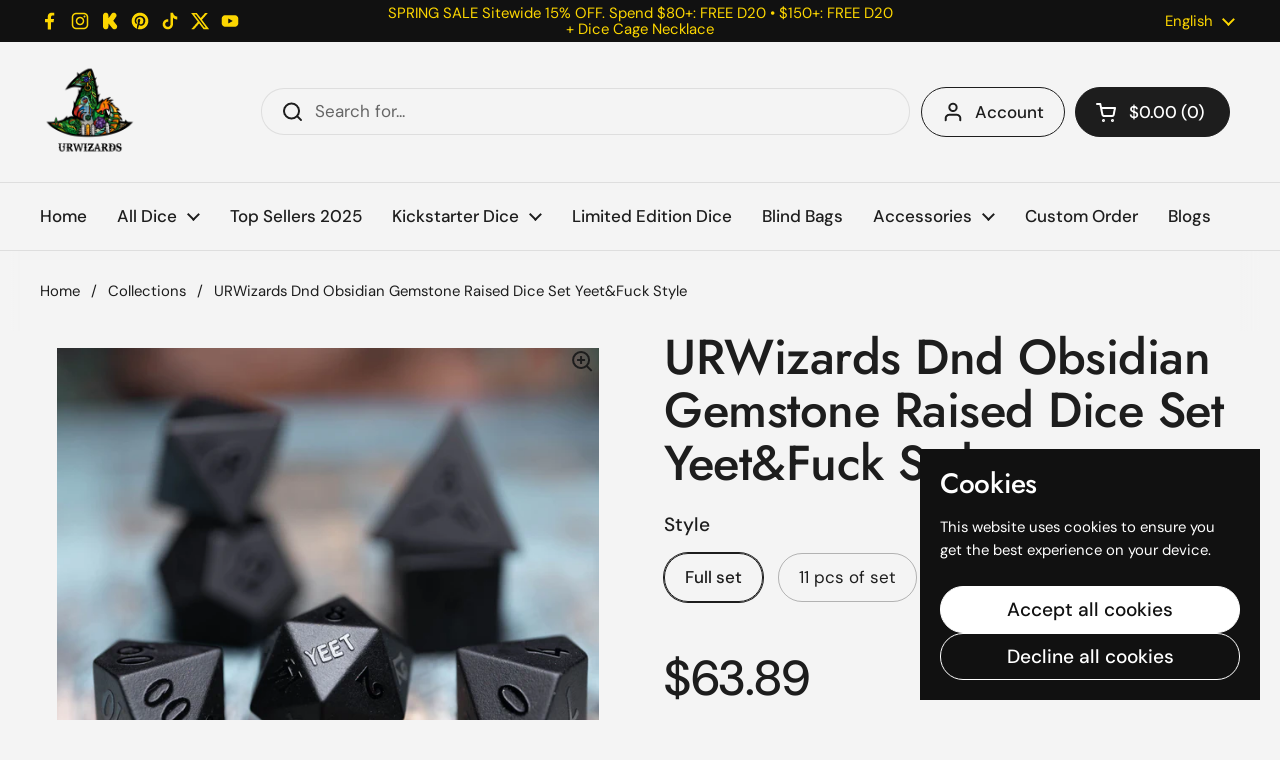

--- FILE ---
content_type: text/html; charset=utf-8
request_url: https://urwizards.com/products/urwizards-dnd-obsidian-gemstone-raised-dice-set-yeet-fuck-style?section_id=template--24448971637026__main&option_values=6280363147554
body_size: 7497
content:
<div id="shopify-section-template--24448971637026__main" class="shopify-section mount-css-slider mount-toggles mount-product-page"><link href="//urwizards.com/cdn/shop/t/16/assets/section-main-product.css?v=68809400782868590851743178495" rel="stylesheet" type="text/css" media="all" />
<product-page 
  id="product-template--24448971637026__main" 
  class="container container--large container--vertical-space-small 
  grid grid--layout grid--gap-xlarge grid-2 grid-lap-1 grid--no-stretch 
  main-product product-component--default-to-first-variant-true" 
  data-collection="" data-id="4919847387245" 
  data-availability="true" 
  data-js-product-component
><div class="product-gallery product-gallery--scroll" data-js-product-gallery><css-slider data-options='{
        "selector": ".product-gallery-item",
        "autoHeight": true,"watchCSS": true,"thumbnails": false, 
          "navigation": false,"listenScroll": true
      }'
        class="css-slider--bottom-navigation element--border-radius" 
        id="css-slider-template--24448971637026__main"
      >
<div class="grid  grid--layout portable--grid--slider   grid-1  grid--gap-small">

        <style data-shopify>
          #product-template--24448971637026__main .product-gallery-item .lazy-image img {
            padding: 3% !important;
          }
          
            #product-template--24448971637026__main video {
              object-fit: cover;
            }
          
        </style>

<div 
  id="FeaturedMedia-template--24448971637026__main-8540954263661" 
  class="product-gallery-item element--border-radius 
   
  
  element--border-radius"
  data-product-media-type="image"
  data-product-single-media-wrapper
  data-media-id="8540954263661"
  data-video
  tabindex="0"
  data-index="0"data-image-zoomdata-ratio="1.0" style="padding-top: 100.0%">
<figure 
	class="lazy-image apply-gallery-animation
		lazy-image--background  
		 lazy-image--fit 
	" 
	 
		data-ratio="1.0" style="padding-top: 100.0%" 
	
	data-crop="true"
>

	<img
	  src="//urwizards.com/cdn/shop/products/DSC07584.jpg?v=1614604907&width=480" alt="URWizards Dnd Obsidian Gemstone Raised Dice Set Yeet&amp;Fuck Style - Urwizards"
	  srcset="//urwizards.com/cdn/shop/products/DSC07584.jpg?v=1614604907&width=240 240w,//urwizards.com/cdn/shop/products/DSC07584.jpg?v=1614604907&width=360 360w,//urwizards.com/cdn/shop/products/DSC07584.jpg?v=1614604907&width=420 420w,//urwizards.com/cdn/shop/products/DSC07584.jpg?v=1614604907&width=480 480w,//urwizards.com/cdn/shop/products/DSC07584.jpg?v=1614604907&width=640 640w,//urwizards.com/cdn/shop/products/DSC07584.jpg?v=1614604907&width=840 840w,//urwizards.com/cdn/shop/products/DSC07584.jpg?v=1614604907&width=1080 1080w,//urwizards.com/cdn/shop/products/DSC07584.jpg?v=1614604907&width=1280 1280w,//urwizards.com/cdn/shop/products/DSC07584.jpg?v=1614604907&width=1540 1540w,//urwizards.com/cdn/shop/products/DSC07584.jpg?v=1614604907&width=1860 1860w"
	  class="img"
	  width="2000"
	  height="2000"
		data-ratio="1.0"
	  sizes="(max-width: 767px) calc(100vw - 20px),(max-width: 1430px) 50vw, calc(1430px / 2)"
	   loading="lazy" 
		
		
		onload="this.parentNode.classList.add('lazyloaded')"
 	/>

</figure><product-image-zoom class="product-gallery-item__zoom" data-image="//urwizards.com/cdn/shop/products/DSC07584.jpg?v=1614604907" aria-hidden="true" tabindex="-1"><svg width="21" height="21" viewBox="0 0 21 21" fill="none" xmlns="http://www.w3.org/2000/svg"><circle cx="9.08008" cy="9" r="8" stroke="var(--main-text)" stroke-width="2" style="fill:none!important" /><rect x="14.2988" y="15.9062" width="1.98612" height="6.65426" transform="rotate(-45 14.2988 15.9062)" fill="#111111"/><path d="M8.08008 5H10.0801V13H8.08008V5Z" fill="#111111"/><path d="M13.0801 8V10L5.08008 10L5.08008 8L13.0801 8Z" fill="#111111"/></svg></product-image-zoom>
    
</div>
<div 
  id="FeaturedMedia-template--24448971637026__main-8540954296429" 
  class="product-gallery-item element--border-radius 
   
  
  element--border-radius"
  data-product-media-type="image"
  data-product-single-media-wrapper
  data-media-id="8540954296429"
  data-video
  tabindex="0"
  data-index="1"data-image-zoomdata-ratio="1.0" style="padding-top: 100.0%">
<figure 
	class="lazy-image apply-gallery-animation
		lazy-image--background  
		 lazy-image--fit 
	" 
	 
		data-ratio="1.0" style="padding-top: 100.0%" 
	
	data-crop="true"
>

	<img
	  src="//urwizards.com/cdn/shop/products/DSC07585.jpg?v=1614604908&width=480" alt="URWizards Dnd Obsidian Gemstone Raised Dice Set Yeet&amp;Fuck Style - Urwizards"
	  srcset="//urwizards.com/cdn/shop/products/DSC07585.jpg?v=1614604908&width=240 240w,//urwizards.com/cdn/shop/products/DSC07585.jpg?v=1614604908&width=360 360w,//urwizards.com/cdn/shop/products/DSC07585.jpg?v=1614604908&width=420 420w,//urwizards.com/cdn/shop/products/DSC07585.jpg?v=1614604908&width=480 480w,//urwizards.com/cdn/shop/products/DSC07585.jpg?v=1614604908&width=640 640w,//urwizards.com/cdn/shop/products/DSC07585.jpg?v=1614604908&width=840 840w,//urwizards.com/cdn/shop/products/DSC07585.jpg?v=1614604908&width=1080 1080w,//urwizards.com/cdn/shop/products/DSC07585.jpg?v=1614604908&width=1280 1280w,//urwizards.com/cdn/shop/products/DSC07585.jpg?v=1614604908&width=1540 1540w,//urwizards.com/cdn/shop/products/DSC07585.jpg?v=1614604908&width=1860 1860w"
	  class="img"
	  width="2000"
	  height="2000"
		data-ratio="1.0"
	  sizes="(max-width: 767px) calc(100vw - 20px),(max-width: 1430px) 50vw, calc(1430px / 2)"
	   loading="lazy" 
		
		
		onload="this.parentNode.classList.add('lazyloaded')"
 	/>

</figure><product-image-zoom class="product-gallery-item__zoom" data-image="//urwizards.com/cdn/shop/products/DSC07585.jpg?v=1614604908" aria-hidden="true" tabindex="-1"><svg width="21" height="21" viewBox="0 0 21 21" fill="none" xmlns="http://www.w3.org/2000/svg"><circle cx="9.08008" cy="9" r="8" stroke="var(--main-text)" stroke-width="2" style="fill:none!important" /><rect x="14.2988" y="15.9062" width="1.98612" height="6.65426" transform="rotate(-45 14.2988 15.9062)" fill="#111111"/><path d="M8.08008 5H10.0801V13H8.08008V5Z" fill="#111111"/><path d="M13.0801 8V10L5.08008 10L5.08008 8L13.0801 8Z" fill="#111111"/></svg></product-image-zoom>
    
</div>
<div 
  id="FeaturedMedia-template--24448971637026__main-8540954329197" 
  class="product-gallery-item element--border-radius 
   
  
  element--border-radius"
  data-product-media-type="image"
  data-product-single-media-wrapper
  data-media-id="8540954329197"
  data-video
  tabindex="0"
  data-index="2"data-image-zoomdata-ratio="1.0" style="padding-top: 100.0%">
<figure 
	class="lazy-image apply-gallery-animation
		lazy-image--background  
		 lazy-image--fit 
	" 
	 
		data-ratio="1.0" style="padding-top: 100.0%" 
	
	data-crop="true"
>

	<img
	  src="//urwizards.com/cdn/shop/products/DSC07586.jpg?v=1614604908&width=480" alt="URWizards Dnd Obsidian Gemstone Raised Dice Set Yeet&amp;Fuck Style - Urwizards"
	  srcset="//urwizards.com/cdn/shop/products/DSC07586.jpg?v=1614604908&width=240 240w,//urwizards.com/cdn/shop/products/DSC07586.jpg?v=1614604908&width=360 360w,//urwizards.com/cdn/shop/products/DSC07586.jpg?v=1614604908&width=420 420w,//urwizards.com/cdn/shop/products/DSC07586.jpg?v=1614604908&width=480 480w,//urwizards.com/cdn/shop/products/DSC07586.jpg?v=1614604908&width=640 640w,//urwizards.com/cdn/shop/products/DSC07586.jpg?v=1614604908&width=840 840w,//urwizards.com/cdn/shop/products/DSC07586.jpg?v=1614604908&width=1080 1080w,//urwizards.com/cdn/shop/products/DSC07586.jpg?v=1614604908&width=1280 1280w,//urwizards.com/cdn/shop/products/DSC07586.jpg?v=1614604908&width=1540 1540w,//urwizards.com/cdn/shop/products/DSC07586.jpg?v=1614604908&width=1860 1860w"
	  class="img"
	  width="2000"
	  height="2000"
		data-ratio="1.0"
	  sizes="(max-width: 767px) calc(100vw - 20px),(max-width: 1430px) 50vw, calc(1430px / 2)"
	   loading="lazy" 
		
		
		onload="this.parentNode.classList.add('lazyloaded')"
 	/>

</figure><product-image-zoom class="product-gallery-item__zoom" data-image="//urwizards.com/cdn/shop/products/DSC07586.jpg?v=1614604908" aria-hidden="true" tabindex="-1"><svg width="21" height="21" viewBox="0 0 21 21" fill="none" xmlns="http://www.w3.org/2000/svg"><circle cx="9.08008" cy="9" r="8" stroke="var(--main-text)" stroke-width="2" style="fill:none!important" /><rect x="14.2988" y="15.9062" width="1.98612" height="6.65426" transform="rotate(-45 14.2988 15.9062)" fill="#111111"/><path d="M8.08008 5H10.0801V13H8.08008V5Z" fill="#111111"/><path d="M13.0801 8V10L5.08008 10L5.08008 8L13.0801 8Z" fill="#111111"/></svg></product-image-zoom>
    
</div>
<div 
  id="FeaturedMedia-template--24448971637026__main-8540954361965" 
  class="product-gallery-item element--border-radius 
   
  
  element--border-radius"
  data-product-media-type="image"
  data-product-single-media-wrapper
  data-media-id="8540954361965"
  data-video
  tabindex="0"
  data-index="3"data-image-zoomdata-ratio="1.0" style="padding-top: 100.0%">
<figure 
	class="lazy-image apply-gallery-animation
		lazy-image--background  
		 lazy-image--fit 
	" 
	 
		data-ratio="1.0" style="padding-top: 100.0%" 
	
	data-crop="true"
>

	<img
	  src="//urwizards.com/cdn/shop/products/DSC07587.jpg?v=1614604908&width=480" alt="URWizards Dnd Obsidian Gemstone Raised Dice Set Yeet&amp;Fuck Style - Urwizards"
	  srcset="//urwizards.com/cdn/shop/products/DSC07587.jpg?v=1614604908&width=240 240w,//urwizards.com/cdn/shop/products/DSC07587.jpg?v=1614604908&width=360 360w,//urwizards.com/cdn/shop/products/DSC07587.jpg?v=1614604908&width=420 420w,//urwizards.com/cdn/shop/products/DSC07587.jpg?v=1614604908&width=480 480w,//urwizards.com/cdn/shop/products/DSC07587.jpg?v=1614604908&width=640 640w,//urwizards.com/cdn/shop/products/DSC07587.jpg?v=1614604908&width=840 840w,//urwizards.com/cdn/shop/products/DSC07587.jpg?v=1614604908&width=1080 1080w,//urwizards.com/cdn/shop/products/DSC07587.jpg?v=1614604908&width=1280 1280w,//urwizards.com/cdn/shop/products/DSC07587.jpg?v=1614604908&width=1540 1540w,//urwizards.com/cdn/shop/products/DSC07587.jpg?v=1614604908&width=1860 1860w"
	  class="img"
	  width="2000"
	  height="2000"
		data-ratio="1.0"
	  sizes="(max-width: 767px) calc(100vw - 20px),(max-width: 1430px) 50vw, calc(1430px / 2)"
	   loading="lazy" 
		
		
		onload="this.parentNode.classList.add('lazyloaded')"
 	/>

</figure><product-image-zoom class="product-gallery-item__zoom" data-image="//urwizards.com/cdn/shop/products/DSC07587.jpg?v=1614604908" aria-hidden="true" tabindex="-1"><svg width="21" height="21" viewBox="0 0 21 21" fill="none" xmlns="http://www.w3.org/2000/svg"><circle cx="9.08008" cy="9" r="8" stroke="var(--main-text)" stroke-width="2" style="fill:none!important" /><rect x="14.2988" y="15.9062" width="1.98612" height="6.65426" transform="rotate(-45 14.2988 15.9062)" fill="#111111"/><path d="M8.08008 5H10.0801V13H8.08008V5Z" fill="#111111"/><path d="M13.0801 8V10L5.08008 10L5.08008 8L13.0801 8Z" fill="#111111"/></svg></product-image-zoom>
    
</div>
<div 
  id="FeaturedMedia-template--24448971637026__main-8540954394733" 
  class="product-gallery-item element--border-radius 
   
  
  element--border-radius"
  data-product-media-type="image"
  data-product-single-media-wrapper
  data-media-id="8540954394733"
  data-video
  tabindex="0"
  data-index="4"data-image-zoomdata-ratio="1.0" style="padding-top: 100.0%">
<figure 
	class="lazy-image apply-gallery-animation
		lazy-image--background  
		 lazy-image--fit 
	" 
	 
		data-ratio="1.0" style="padding-top: 100.0%" 
	
	data-crop="true"
>

	<img
	  src="//urwizards.com/cdn/shop/products/DSC07588.jpg?v=1614604908&width=480" alt="URWizards Dnd Obsidian Gemstone Raised Dice Set Yeet&amp;Fuck Style - Urwizards"
	  srcset="//urwizards.com/cdn/shop/products/DSC07588.jpg?v=1614604908&width=240 240w,//urwizards.com/cdn/shop/products/DSC07588.jpg?v=1614604908&width=360 360w,//urwizards.com/cdn/shop/products/DSC07588.jpg?v=1614604908&width=420 420w,//urwizards.com/cdn/shop/products/DSC07588.jpg?v=1614604908&width=480 480w,//urwizards.com/cdn/shop/products/DSC07588.jpg?v=1614604908&width=640 640w,//urwizards.com/cdn/shop/products/DSC07588.jpg?v=1614604908&width=840 840w,//urwizards.com/cdn/shop/products/DSC07588.jpg?v=1614604908&width=1080 1080w,//urwizards.com/cdn/shop/products/DSC07588.jpg?v=1614604908&width=1280 1280w,//urwizards.com/cdn/shop/products/DSC07588.jpg?v=1614604908&width=1540 1540w,//urwizards.com/cdn/shop/products/DSC07588.jpg?v=1614604908&width=1860 1860w"
	  class="img"
	  width="2000"
	  height="2000"
		data-ratio="1.0"
	  sizes="(max-width: 767px) calc(100vw - 20px),(max-width: 1430px) 50vw, calc(1430px / 2)"
	   loading="lazy" 
		
		
		onload="this.parentNode.classList.add('lazyloaded')"
 	/>

</figure><product-image-zoom class="product-gallery-item__zoom" data-image="//urwizards.com/cdn/shop/products/DSC07588.jpg?v=1614604908" aria-hidden="true" tabindex="-1"><svg width="21" height="21" viewBox="0 0 21 21" fill="none" xmlns="http://www.w3.org/2000/svg"><circle cx="9.08008" cy="9" r="8" stroke="var(--main-text)" stroke-width="2" style="fill:none!important" /><rect x="14.2988" y="15.9062" width="1.98612" height="6.65426" transform="rotate(-45 14.2988 15.9062)" fill="#111111"/><path d="M8.08008 5H10.0801V13H8.08008V5Z" fill="#111111"/><path d="M13.0801 8V10L5.08008 10L5.08008 8L13.0801 8Z" fill="#111111"/></svg></product-image-zoom>
    
</div></div></css-slider><div class="product-gallery__thumbnails  hide portable-show ">
        <div class="product-gallery__thumbnails-holder"><button class="thumbnail element--border-radius" data-index="0"  tabindex="0" >
              <span class="visually-hidden">Show slide 1</span>
              <span aria-hidden="true" style="display:block">
<figure 
  class="lazy-image lazy-image--small  thumbnail__image " 
  data-ratio style="padding-top: 120.00048000192001%"
>
  
    <img 
      
src="//urwizards.com/cdn/shop/products/DSC07584.jpg?crop=center&height=144&v=1614604907&width=120" 
        srcset="
          //urwizards.com/cdn/shop/products/DSC07584.jpg?crop=center&height=144&v=1614604907&width=120 100w, 
          //urwizards.com/cdn/shop/products/DSC07584.jpg?crop=center&height=264&v=1614604907&width=220 200w, 
          //urwizards.com/cdn/shop/products/DSC07584.jpg?crop=center&height=384&v=1614604907&width=320 300w
        "
      
      alt="URWizards Dnd Obsidian Gemstone Raised Dice Set Yeet&amp;Fuck Style - Urwizards"
      loading="lazy"
      sizes="100px"
      width="2000" height="2000"
      onload="this.parentNode.classList.add('lazyloaded')"
    /></figure></span>
            </button><button class="thumbnail element--border-radius" data-index="1"  tabindex="0" >
              <span class="visually-hidden">Show slide 2</span>
              <span aria-hidden="true" style="display:block">
<figure 
  class="lazy-image lazy-image--small  thumbnail__image " 
  data-ratio style="padding-top: 120.00048000192001%"
>
  
    <img 
      
src="//urwizards.com/cdn/shop/products/DSC07585.jpg?crop=center&height=144&v=1614604908&width=120" 
        srcset="
          //urwizards.com/cdn/shop/products/DSC07585.jpg?crop=center&height=144&v=1614604908&width=120 100w, 
          //urwizards.com/cdn/shop/products/DSC07585.jpg?crop=center&height=264&v=1614604908&width=220 200w, 
          //urwizards.com/cdn/shop/products/DSC07585.jpg?crop=center&height=384&v=1614604908&width=320 300w
        "
      
      alt="URWizards Dnd Obsidian Gemstone Raised Dice Set Yeet&amp;Fuck Style - Urwizards"
      loading="lazy"
      sizes="100px"
      width="2000" height="2000"
      onload="this.parentNode.classList.add('lazyloaded')"
    /></figure></span>
            </button><button class="thumbnail element--border-radius" data-index="2"  tabindex="0" >
              <span class="visually-hidden">Show slide 3</span>
              <span aria-hidden="true" style="display:block">
<figure 
  class="lazy-image lazy-image--small  thumbnail__image " 
  data-ratio style="padding-top: 120.00048000192001%"
>
  
    <img 
      
src="//urwizards.com/cdn/shop/products/DSC07586.jpg?crop=center&height=144&v=1614604908&width=120" 
        srcset="
          //urwizards.com/cdn/shop/products/DSC07586.jpg?crop=center&height=144&v=1614604908&width=120 100w, 
          //urwizards.com/cdn/shop/products/DSC07586.jpg?crop=center&height=264&v=1614604908&width=220 200w, 
          //urwizards.com/cdn/shop/products/DSC07586.jpg?crop=center&height=384&v=1614604908&width=320 300w
        "
      
      alt="URWizards Dnd Obsidian Gemstone Raised Dice Set Yeet&amp;Fuck Style - Urwizards"
      loading="lazy"
      sizes="100px"
      width="2000" height="2000"
      onload="this.parentNode.classList.add('lazyloaded')"
    /></figure></span>
            </button><button class="thumbnail element--border-radius" data-index="3"  tabindex="0" >
              <span class="visually-hidden">Show slide 4</span>
              <span aria-hidden="true" style="display:block">
<figure 
  class="lazy-image lazy-image--small  thumbnail__image " 
  data-ratio style="padding-top: 120.00048000192001%"
>
  
    <img 
      
src="//urwizards.com/cdn/shop/products/DSC07587.jpg?crop=center&height=144&v=1614604908&width=120" 
        srcset="
          //urwizards.com/cdn/shop/products/DSC07587.jpg?crop=center&height=144&v=1614604908&width=120 100w, 
          //urwizards.com/cdn/shop/products/DSC07587.jpg?crop=center&height=264&v=1614604908&width=220 200w, 
          //urwizards.com/cdn/shop/products/DSC07587.jpg?crop=center&height=384&v=1614604908&width=320 300w
        "
      
      alt="URWizards Dnd Obsidian Gemstone Raised Dice Set Yeet&amp;Fuck Style - Urwizards"
      loading="lazy"
      sizes="100px"
      width="2000" height="2000"
      onload="this.parentNode.classList.add('lazyloaded')"
    /></figure></span>
            </button><button class="thumbnail element--border-radius" data-index="4"  tabindex="0" >
              <span class="visually-hidden">Show slide 5</span>
              <span aria-hidden="true" style="display:block">
<figure 
  class="lazy-image lazy-image--small  thumbnail__image " 
  data-ratio style="padding-top: 120.00048000192001%"
>
  
    <img 
      
src="//urwizards.com/cdn/shop/products/DSC07588.jpg?crop=center&height=144&v=1614604908&width=120" 
        srcset="
          //urwizards.com/cdn/shop/products/DSC07588.jpg?crop=center&height=144&v=1614604908&width=120 100w, 
          //urwizards.com/cdn/shop/products/DSC07588.jpg?crop=center&height=264&v=1614604908&width=220 200w, 
          //urwizards.com/cdn/shop/products/DSC07588.jpg?crop=center&height=384&v=1614604908&width=320 300w
        "
      
      alt="URWizards Dnd Obsidian Gemstone Raised Dice Set Yeet&amp;Fuck Style - Urwizards"
      loading="lazy"
      sizes="100px"
      width="2000" height="2000"
      onload="this.parentNode.classList.add('lazyloaded')"
    /></figure></span>
            </button></div>
      </div></div>
    
  <link href="//urwizards.com/cdn/shop/t/16/assets/component-toggle.css?v=139630499285265041251743178495" rel="stylesheet" type="text/css" media="all" />

	<div class="product-text remove-empty-space"><h1 class="product__title h2" >URWizards Dnd Obsidian Gemstone Raised Dice Set Yeet&amp;Fuck Style</h1><div id="shopify-block-AendmUndqS1hydkVmS__wishlist_plus_wishlist_pdp_button_jARMqV" class="shopify-block shopify-app-block">

<script>
  window.swymATWButtonConfig = {
    'AddToWishlistButtonText': "Add to Wishlist",
    'AddedToWishlistButtonText': "Added to Wishlist",
    'ATWButtonIcon': "heart",
    'AddToWishlistButtonColor': "#000000",
    'AddedToWishlistButtonColor': "#222222",
    'ATWButtonTextColor': "#ffffff",
    'ATWDisplayButtonText': true,
    'ATWButtonBorderRadius': 0,
    'ATWButtonBorderThickness': 0,
    'ATWButtonIconThickness': "1.7",
    'shopifyExtensionType': "appblock",
    'ATWCustomIcon': "",
    'ATWVerticalOffset': 0,
    'ATWFullWidth': true,
    'ATWAlignButton': "center",
    'ATWCustomCSS': ``,
    'ATWButtonPosition': 'default',
    'ATWEnableHoverCustomization': false
  }
</script>

<style>
  .atw-button-add {
    background: #000000;
  }

  .custom-hover-enabled.atw-button-add:hover {
    background: #000000;
  }

  .atw-button-added {
    background: #222222;
  }

  .custom-hover-enabled.atw-button-added:hover {
    background: #222222;
  }

 .atw-button {
    border: 0px solid #000000;
    border-radius: 0px;
  }

  .custom-hover-enabled.atw-button:hover {
    border: 0px solid #000000;
    border-radius: 0px;
  }

  .custom-hover-enabled.atw-button:hover svg,
  .custom-hover-enabled.atw-button:hover svg path {
    fill: #ffffff;
  }

  .atw-button span {
    color: #ffffff;
  }

  .custom-hover-enabled.atw-button:hover span {
    color: #ffffff;
  }

  .swym-atw-button-container {
    transform: translateY(0px);
  }
</style>

<script>
  (function() {
    let addToWishlistBtnHeartbeatData = '{"177342644514":"2025-09-05T02:20:14.225Z"}';
    try {
      addToWishlistBtnHeartbeatData = JSON.parse(addToWishlistBtnHeartbeatData) || {};
    } catch (e) {
      addToWishlistBtnHeartbeatData = {}; 
    }
    const themeId = window?.Shopify?.theme?.id;
    const isDesignMode = !!window.swymDesignMode;

    if (!window.SwymCallbacks) {
      window.SwymCallbacks = [];
    }

    window.SwymCallbacks.push((swat) => {
      if (!swat) {
        return;
      }

      const triggerHeartbeat = swat?.ExtensionHealth?.triggerExtensionHeartbeat;
      if (typeof triggerHeartbeat !== "function") return;

      const lastHeartbeat = isDesignMode ? addToWishlistBtnHeartbeatData?.editor : addToWishlistBtnHeartbeatData?.[themeId];
      const themeContext = isDesignMode ? 'editor' : themeId;

      const extensionData = {
        extensionName: "add-to-wishlist-pdp-button", 
        extensionType: "app-block", 
        metadata: {}, 
        themeId: themeContext, 
        extensionSource: "default"
      };

      /** Stop heartbeat
      triggerHeartbeat(extensionData, lastHeartbeat);
      */
    });
  })(); // IIFE to prevent polluting global scope
</script>

<!-- BEGIN app snippet: swymPdpButton --><div id="swym-atw-button-container" 
  class="swym-atw-button-container 
        align-center
        
         
        default-position " 
  >
  <button id="swym-atw-pdp-button" 
      aria-label="Add to wishlist"
      class="atw-button atw-button-loading atw-button-add-color atw-button-add
        full-width
        show-btn-text
        ">
    
      <svg xmlns="http://www.w3.org/2000/svg" id="swym-atw-pdp-button-icon" class="atw-button-icon">
      </svg>
    
    <span id="swym-atw-pdp-button-text" class="atw-button-text"></span>
    <div id="swym-atw-animated-loader-wrapper" class="swym-atw-animated-loader-wrapper">
      <div id="swym-atw-animated-loader">
      </div>
    </div>
  </button>
</div>
<!-- END app snippet --></div><div id="shopify-block-AZmpJSVAwNDg0Tlpjc__loox_reviews_loox_rating_TynfbV" class="shopify-block shopify-app-block">

  <a  href="#looxReviews" >
    <div class="loox-rating loox-widget"
       data-content-size="16" 
      
      
      
      

      

      data-loox-block-id="AZmpJSVAwNDg0Tlpjc__loox_reviews_loox_rating_TynfbV"
      
      

       
       data-color-text="" 

       
       data-color-star="" 

      
          data-id="4919847387245"
          data-rating=""
          data-raters=""
      
      data-testid="loox-rating-widget"
    ></div>
  </a>



</div>

<product-variants 
  data-main-product-variants
   data-main-product-page-variants 
  data-variants="1"
  data-type="radio"
  data-hide-variants="true"
  data-unavailable-variants="show"
  data-url="/products/urwizards-dnd-obsidian-gemstone-raised-dice-set-yeet-fuck-style" data-id="template--24448971637026__main" data-helper-id="template--24448971637026__main"
  data-style="radio"
  
  
   data-has-variants 
  
> 

  <script type="application/json" data-js-variant-data data-update-block="variant-data">
    {"id":50551982424354,"title":"11 pcs of set","option1":"11 pcs of set","option2":null,"option3":null,"sku":"HYSWZYK-11","requires_shipping":true,"taxable":true,"featured_image":null,"available":true,"name":"URWizards Dnd Obsidian Gemstone Raised Dice Set Yeet\u0026Fuck Style - 11 pcs of set","public_title":"11 pcs of set","options":["11 pcs of set"],"price":9699,"weight":0,"compare_at_price":null,"inventory_management":null,"barcode":"730849451298","requires_selling_plan":false,"selling_plan_allocations":[]}
  </script><div class="product-variants product-variants--radio no-js-hidden"
      
    ><div class="product-variant" data-name="product-style-template--24448971637026__main" data-js-product-variant>

          <span class="product-variant__name text-size--large">Style</span>

          <div class="product-variant__container" data-js-product-variant-container="radio">
<div class="product-variant__item ">
                  
      <input type="radio" name="product-style-template--24448971637026__main" id="urwizards-dnd-obsidian-gemstone-raised-dice-set-yeet-fuck-style-option-style-1-template--24448971637026__main" value="Full set" 
         
        
        class="product-variant__input product-variant-value "
        data-available="true"
    
    data-option-value-id="295446085922"
    data-variant-id="33323399020653"
    

      >

      <label for="urwizards-dnd-obsidian-gemstone-raised-dice-set-yeet-fuck-style-option-style-1-template--24448971637026__main" class="product-variant__label">Full set

      </label>

    </div><div class="product-variant__item ">
                  
      <input type="radio" name="product-style-template--24448971637026__main" id="urwizards-dnd-obsidian-gemstone-raised-dice-set-yeet-fuck-style-option-style-2-template--24448971637026__main" value="11 pcs of set" 
        checked 
        
        class="product-variant__input product-variant-value "
        data-available="true"
    
    data-option-value-id="6280363147554"
    data-variant-id="50551982424354"
     data-selected 

      >

      <label for="urwizards-dnd-obsidian-gemstone-raised-dice-set-yeet-fuck-style-option-style-2-template--24448971637026__main" class="product-variant__label">11 pcs of set

      </label>

    </div></div>

        </div></div></product-variants><div class="empty-space" aria-hidden="true" >&nbsp;</div><div class="product-actions" ><div data-update-block="price-extended" class="product-actions__price show-block-if-variant-selected">

<div class="product-price "><span class="product-price--original text-size--heading">
      <span class="visually-hidden">Regular price</span>
      <span class=money>$96.99</span>
    </span></div></div><product-form 
              id="add-to-cart-template--24448971637026__main" class="product-form"
               data-ajax-cart data-js-product-form 
              data-product-url="/products/urwizards-dnd-obsidian-gemstone-raised-dice-set-yeet-fuck-style"
            ><form method="post" action="/cart/add" id="product-form-template--24448971637026__main" accept-charset="UTF-8" class="form" enctype="multipart/form-data" novalidate="novalidate" data-type="add-to-cart-form"><input type="hidden" name="form_type" value="product" /><input type="hidden" name="utf8" value="✓" /><span data-update-block="variant-id-main"><input type="hidden" name="id" value="50551982424354"></span><div class="product__cart-functions">

                  <div class="flex-buttons shopify-buttons--not-solid">

                    <style>
                      #add-to-cart-template--24448971637026__main .flex-buttons {}
                    </style>

<product-quantity class="product-quantity" 
   
   
data-js-product-quantity>

  <button class="product-quantity__minus qty-minus no-js-hidden" aria-label="Decrease quantity" role="button" controls="qty-template--24448971637026__main"><svg width="12" height="12" viewBox="0 0 12 12" fill="none" xmlns="http://www.w3.org/2000/svg"><path d="M12 5V7H0L1.19209e-07 5L12 5Z" fill="black" style="stroke:none"/></svg></button>

  <label for="qty-template--24448971637026__main" class="visually-hidden">Quantity</label>
  <input type="number" name="quantity" value="1" min="1" max="999" class="product-quantity__selector qty-selector text-size--xlarge" id="qty-template--24448971637026__main">

  <button class="product-quantity__plus qty-plus no-js-hidden" aria-label="Increase quantity" role="button" controls="qty-template--24448971637026__main"><svg width="12" height="12" viewBox="0 0 12 12" fill="none" xmlns="http://www.w3.org/2000/svg"><path d="M5 0H7V12H5V0Z" fill="black" style="stroke:none"/><path d="M12 5V7H0L1.19209e-07 5L12 5Z" fill="black" style="stroke:none"/></svg></button>

</product-quantity><button type="submit" name="add" class="add-to-cart button button--solid button--product button--loader 
                      
                      " 
                      data-js-product-add-to-cart
                    >
                      <span class="button__text" data-js-product-add-to-cart-text >Add to cart</span>
                      <span class="button__preloader">
                        <svg class="button__preloader-element" viewBox="25 25 50 50"><circle cx="50" cy="50" r="20" fill="none" stroke-width="4"/></svg>
                      </span>
                    </button><div data-shopify="payment-button" class="shopify-payment-button"> <shopify-accelerated-checkout recommended="{&quot;supports_subs&quot;:false,&quot;supports_def_opts&quot;:false,&quot;name&quot;:&quot;paypal&quot;,&quot;wallet_params&quot;:{&quot;shopId&quot;:7310639213,&quot;countryCode&quot;:&quot;US&quot;,&quot;merchantName&quot;:&quot;Urwizards&quot;,&quot;phoneRequired&quot;:true,&quot;companyRequired&quot;:false,&quot;shippingType&quot;:&quot;shipping&quot;,&quot;shopifyPaymentsEnabled&quot;:false,&quot;hasManagedSellingPlanState&quot;:null,&quot;requiresBillingAgreement&quot;:false,&quot;merchantId&quot;:&quot;MHZM7KPEVBFCC&quot;,&quot;sdkUrl&quot;:&quot;https://www.paypal.com/sdk/js?components=buttons\u0026commit=false\u0026currency=USD\u0026locale=en_US\u0026client-id=AfUEYT7nO4BwZQERn9Vym5TbHAG08ptiKa9gm8OARBYgoqiAJIjllRjeIMI4g294KAH1JdTnkzubt1fr\u0026merchant-id=MHZM7KPEVBFCC\u0026intent=authorize&quot;}}" fallback="{&quot;supports_subs&quot;:true,&quot;supports_def_opts&quot;:true,&quot;name&quot;:&quot;buy_it_now&quot;,&quot;wallet_params&quot;:{}}" access-token="5516b771edd393400ccbf56f19ab1906" buyer-country="US" buyer-locale="en" buyer-currency="USD" variant-params="[{&quot;id&quot;:33323399020653,&quot;requiresShipping&quot;:true},{&quot;id&quot;:50551982424354,&quot;requiresShipping&quot;:true}]" shop-id="7310639213" enabled-flags="[&quot;ae0f5bf6&quot;]" > <div class="shopify-payment-button__button" role="button" disabled aria-hidden="true" style="background-color: transparent; border: none"> <div class="shopify-payment-button__skeleton">&nbsp;</div> </div> <div class="shopify-payment-button__more-options shopify-payment-button__skeleton" role="button" disabled aria-hidden="true">&nbsp;</div> </shopify-accelerated-checkout> <small id="shopify-buyer-consent" class="hidden" aria-hidden="true" data-consent-type="subscription"> This item is a recurring or deferred purchase. By continuing, I agree to the <span id="shopify-subscription-policy-button">cancellation policy</span> and authorize you to charge my payment method at the prices, frequency and dates listed on this page until my order is fulfilled or I cancel, if permitted. </small> </div></div>
                  
                </div><input type="hidden" name="product-id" value="4919847387245" /><input type="hidden" name="section-id" value="template--24448971637026__main" /></form></product-form><form method="post" action="/cart/add" id="product-form-installment" accept-charset="UTF-8" class="shopify-product-form" enctype="multipart/form-data"><input type="hidden" name="form_type" value="product" /><input type="hidden" name="utf8" value="✓" /><span data-update-block="variant-id-installment"><input type="hidden" name="id" value="50551982424354"></span>
              
<input type="hidden" name="product-id" value="4919847387245" /><input type="hidden" name="section-id" value="template--24448971637026__main" /></form></div><div class="empty-space" aria-hidden="true" >&nbsp;</div><div class="product__description rte" >
              <p>Obsidian is a gemstone which clears negativity, voids and blockages from your aura and 3 bodies. You will enjoy the restorative effect obsidian has when it dissolves the negative clouds of energy. It is also a protective stone that will safeguard you from psychic attacks. Obsidian surrounds you with its natural shield and keeps your mind clear of ailing energy.sh to work with divination and mancy prehnite will give you a valuable surge of power with which you can amplify and strengthen your psychic skills.</p><p>Gemstone dice are fragile, so I recommend that you can roll them on something with a soft surface, like a soft wool felt dice tray. You can also search the <span>soft</span> tray on the store :) And if you purchase more than 2 sets (include 2 sets) of dice, you will get a dice tray for free!</p><p><br><span>Details</span><br><br><span>- 7 pcs of</span><span> Obsidian </span><span>Gemstone Dice</span><br><span>- Each dice is well weight and well balance </span></p><p>Size of each dice:<br>D4 = 16 mm<br>D6 = 16 mm<br>D8 = 16 mm<br>D10 = 16 mm<br>D% = 16 mm<br>D12 = 18 mm<br>D20 = 18 mm</p><h3>
<br><br><span>Order's Processing Time:</span>
</h3><p><br>All the products are handmade items, so each order will <span data-region="faq-answer-text">take about 1 - 2 weeks</span> to process before it was shipped out, I just hope you guys know that I will make them with my heart and passion. So I think it is worth to wait :) But if you have any questions about the order, please contact me by email, I will let you know each <span>details </span>of you order.<br><br><br><span><strong>Estimated shipping times：</strong></span></p><p><br>US orders:<br><br>Regular shipping time is 8-10 business days to arrive.<br><br>Other Countries :<br><br>Regular shipping time is 10-18 business days.</p>
            </div><div class="empty-space" aria-hidden="true" >&nbsp;</div>

<div class="card-widget   card-widget--layout-compact   " 
  style="--widget-borders-color: rgba(29, 29, 29, 0.15);
  --color-borders-main: rgba(29, 29, 29, 0.15);--color-background-widget-header: rgba(29, 29, 29, 0.08);" 
><div class="card-widget__header    card-widget__header--title-only "><span class="card-widget__header-text"><span class="card-widget__header-text__title  text-size--large ">
                  <span>Share</span></span></span>
          </div><div class="card-widget__content  remove-empty-space">
            
            <div class="product-sharing"><div class="site-sharing"><a href="//www.facebook.com/sharer.php?u=https://urwizards.com/products/urwizards-dnd-obsidian-gemstone-raised-dice-set-yeet-fuck-style" target="_blank" title="Share on facebook" class="text-with-icon text-with-icon--small">
                    <span aria-hidden="true" class="text-with-icon__icon"><svg fill="none" height="120" viewBox="0 0 120 120" width="120" xmlns="http://www.w3.org/2000/svg"><path d="m81.3942 66.8069 2.8527-18.2698h-17.8237v-11.8507c0-5.0051 2.4876-9.8755 10.4751-9.8755h8.1017v-15.5765s-7.3485-1.2344-14.4004-1.2344c-14.6743 0-24.2822 8.7533-24.2822 24.5991v13.938h-16.3174v18.2698h16.3174v44.1931h20.083v-44.1931z" fill="#000"/></svg></span>
                    <span class="text-animation--underline-thin">Facebook</span>
                  </a>
<a href="//twitter.com/intent/tweet?text=URWizards%20Dnd%20Obsidian%20Gemstone%20Raised%20Dice%20Set%20Yeet%26Fuck%20Style&amp;url=https://urwizards.com/products/urwizards-dnd-obsidian-gemstone-raised-dice-set-yeet-fuck-style" target="_blank" title="Share on X" class="text-with-icon text-with-icon--small">
                    <span aria-hidden="true" class="text-with-icon__icon"><svg viewBox="0 0 24 24" aria-hidden="true" class="r-1nao33i r-4qtqp9 r-yyyyoo r-16y2uox r-8kz0gk r-dnmrzs r-bnwqim r-1plcrui r-lrvibr r-lrsllp"><g><path d="M18.244 2.25h3.308l-7.227 8.26 8.502 11.24H16.17l-5.214-6.817L4.99 21.75H1.68l7.73-8.835L1.254 2.25H8.08l4.713 6.231zm-1.161 17.52h1.833L7.084 4.126H5.117z"></path></g></svg></span>
                    <span class="text-animation--underline-thin">X (Twitter)</span>
                  </a><a href="//pinterest.com/pin/create/button/?url=https://urwizards.com/products/urwizards-dnd-obsidian-gemstone-raised-dice-set-yeet-fuck-style&amp;media=//urwizards.com/cdn/shop/products/DSC07584.jpg?v=1614604907&width=1024&amp;description=URWizards%20Dnd%20Obsidian%20Gemstone%20Raised%20Dice%20Set%20Yeet%26Fuck%20Style" target="_blank" title="Share on pinterest" class="text-with-icon text-with-icon--small">
                    <span aria-hidden="true" class="text-with-icon__icon"><svg fill="none" height="120" viewBox="0 0 120 120" width="120" xmlns="http://www.w3.org/2000/svg"><path d="m59.9889 10c-27.6161 0-49.9889 22.3828-49.9889 50.0111 0 21.2047 13.1749 39.2754 31.7707 46.5439-.4221-3.957-.8442-10.0247.1778-14.3367.9109-3.912 5.8653-24.85 5.8653-24.85s-1.4885-3.0007-1.4885-7.4239c0-6.9571 4.0213-12.1582 9.0424-12.1582 4.2657 0 6.3319 3.2007 6.3319 7.0238 0 4.2898-2.7327 10.7134-4.1546 16.6259-1.1997 4.9789 2.4883 9.0464 7.3983 9.0464 8.887 0 15.7077-9.3798 15.7077-22.8939 0-11.9583-8.6203-20.3379-20.8621-20.3379-14.219 0-22.5505 10.669-22.5505 21.7159 0 4.3121 1.6441 8.9131 3.7103 11.4026.3999.489.4665.9335.3332 1.4447-.3777 1.5782-1.2219 4.9789-1.3997 5.668-.2221.9335-.7109 1.1113-1.6662.689-6.2431-2.9117-10.1311-12.0471-10.1311-19.3599 0-15.7812 11.4419-30.2511 33.0149-30.2511 17.3294 0 30.8153 12.3583 30.8153 28.8731 0 17.226-10.8642 31.118-25.9275 31.118-5.0656 0-9.8201-2.645-11.4419-5.7568 0 0-2.5106 9.5354-3.1105 11.8915-1.133 4.3565-4.1768 9.7795-6.2208 13.0915 4.6878 1.445 9.6423 2.223 14.7967 2.223 27.5939 0 49.9889-22.3828 49.9889-50.0111-.022-27.6061-22.395-49.9889-50.0111-49.9889z" fill="#000"/></svg></span>
                    <span class="text-animation--underline-thin">Pinterest</span>
                  </a></div>
            </div>
          
          </div></div></div>

</product-page>

<script src="//urwizards.com/cdn/shop/t/16/assets/component-toggle.js?v=56068292206579506591743178495" defer></script><script src="//urwizards.com/cdn/shop/t/16/assets/component-product-image-zoom.js?v=66950941361435549001743178495" defer></script><script src="//urwizards.com/cdn/shop/t/16/assets/section-main-product.js?v=109635260712960255581743178495" defer></script></div>

--- FILE ---
content_type: text/javascript; charset=utf-8
request_url: https://urwizards.com/products/urwizards-dnd-obsidian-gemstone-raised-dice-set-yeet-fuck-style.js
body_size: 1208
content:
{"id":4919847387245,"title":"URWizards Dnd Obsidian Gemstone Raised Dice Set Yeet\u0026Fuck Style","handle":"urwizards-dnd-obsidian-gemstone-raised-dice-set-yeet-fuck-style","description":"\u003cp\u003eObsidian is a gemstone which clears negativity, voids and blockages from your aura and 3 bodies. You will enjoy the restorative effect obsidian has when it dissolves the negative clouds of energy. It is also a protective stone that will safeguard you from psychic attacks. Obsidian surrounds you with its natural shield and keeps your mind clear of ailing energy.sh to work with divination and mancy prehnite will give you a valuable surge of power with which you can amplify and strengthen your psychic skills.\u003c\/p\u003e\u003cp\u003eGemstone dice are fragile, so I recommend that you can roll them on something with a soft surface, like a soft wool felt dice tray. You can also search the \u003cspan\u003esoft\u003c\/span\u003e tray on the store :) And if you purchase more than 2 sets (include 2 sets) of dice, you will get a dice tray for free!\u003c\/p\u003e\u003cp\u003e\u003cbr\u003e\u003cspan\u003eDetails\u003c\/span\u003e\u003cbr\u003e\u003cbr\u003e\u003cspan\u003e- 7 pcs of\u003c\/span\u003e\u003cspan\u003e Obsidian \u003c\/span\u003e\u003cspan\u003eGemstone Dice\u003c\/span\u003e\u003cbr\u003e\u003cspan\u003e- Each dice is well weight and well balance \u003c\/span\u003e\u003c\/p\u003e\u003cp\u003eSize of each dice:\u003cbr\u003eD4 = 16 mm\u003cbr\u003eD6 = 16 mm\u003cbr\u003eD8 = 16 mm\u003cbr\u003eD10 = 16 mm\u003cbr\u003eD% = 16 mm\u003cbr\u003eD12 = 18 mm\u003cbr\u003eD20 = 18 mm\u003c\/p\u003e\u003ch3\u003e\n\u003cbr\u003e\u003cbr\u003e\u003cspan\u003eOrder's Processing Time:\u003c\/span\u003e\n\u003c\/h3\u003e\u003cp\u003e\u003cbr\u003eAll the products are handmade items, so each order will \u003cspan data-region=\"faq-answer-text\"\u003etake about 1 - 2 weeks\u003c\/span\u003e to process before it was shipped out, I just hope you guys know that I will make them with my heart and passion. So I think it is worth to wait :) But if you have any questions about the order, please contact me by email, I will let you know each \u003cspan\u003edetails \u003c\/span\u003eof you order.\u003cbr\u003e\u003cbr\u003e\u003cbr\u003e\u003cspan\u003e\u003cstrong\u003eEstimated shipping times：\u003c\/strong\u003e\u003c\/span\u003e\u003c\/p\u003e\u003cp\u003e\u003cbr\u003eUS orders:\u003cbr\u003e\u003cbr\u003eRegular shipping time is 8-10 business days to arrive.\u003cbr\u003e\u003cbr\u003eOther Countries :\u003cbr\u003e\u003cbr\u003eRegular shipping time is 10-18 business days.\u003c\/p\u003e","published_at":"2022-06-25T16:00:05+08:00","created_at":"2021-02-23T01:55:57+08:00","vendor":"Urwizards","type":"","tags":["YEET"],"price":6389,"price_min":6389,"price_max":9699,"available":true,"price_varies":true,"compare_at_price":0,"compare_at_price_min":0,"compare_at_price_max":0,"compare_at_price_varies":false,"variants":[{"id":33323399020653,"title":"Full set","option1":"Full set","option2":null,"option3":null,"sku":"HYSWZYK","requires_shipping":true,"taxable":true,"featured_image":null,"available":true,"name":"URWizards Dnd Obsidian Gemstone Raised Dice Set Yeet\u0026Fuck Style - Full set","public_title":"Full set","options":["Full set"],"price":6389,"weight":0,"compare_at_price":0,"inventory_management":null,"barcode":"730849451298","requires_selling_plan":false,"selling_plan_allocations":[]},{"id":50551982424354,"title":"11 pcs of set","option1":"11 pcs of set","option2":null,"option3":null,"sku":"HYSWZYK-11","requires_shipping":true,"taxable":true,"featured_image":null,"available":true,"name":"URWizards Dnd Obsidian Gemstone Raised Dice Set Yeet\u0026Fuck Style - 11 pcs of set","public_title":"11 pcs of set","options":["11 pcs of set"],"price":9699,"weight":0,"compare_at_price":null,"inventory_management":null,"barcode":"730849451298","requires_selling_plan":false,"selling_plan_allocations":[]}],"images":["\/\/cdn.shopify.com\/s\/files\/1\/0073\/1063\/9213\/products\/DSC07584.jpg?v=1614604907","\/\/cdn.shopify.com\/s\/files\/1\/0073\/1063\/9213\/products\/DSC07585.jpg?v=1614604908","\/\/cdn.shopify.com\/s\/files\/1\/0073\/1063\/9213\/products\/DSC07586.jpg?v=1614604908","\/\/cdn.shopify.com\/s\/files\/1\/0073\/1063\/9213\/products\/DSC07587.jpg?v=1614604908","\/\/cdn.shopify.com\/s\/files\/1\/0073\/1063\/9213\/products\/DSC07588.jpg?v=1614604908"],"featured_image":"\/\/cdn.shopify.com\/s\/files\/1\/0073\/1063\/9213\/products\/DSC07584.jpg?v=1614604907","options":[{"name":"Style","position":1,"values":["Full set","11 pcs of set"]}],"url":"\/products\/urwizards-dnd-obsidian-gemstone-raised-dice-set-yeet-fuck-style","media":[{"alt":"URWizards Dnd Obsidian Gemstone Raised Dice Set Yeet\u0026Fuck Style - Urwizards","id":8540954263661,"position":1,"preview_image":{"aspect_ratio":1.0,"height":2000,"width":2000,"src":"https:\/\/cdn.shopify.com\/s\/files\/1\/0073\/1063\/9213\/products\/DSC07584.jpg?v=1614604907"},"aspect_ratio":1.0,"height":2000,"media_type":"image","src":"https:\/\/cdn.shopify.com\/s\/files\/1\/0073\/1063\/9213\/products\/DSC07584.jpg?v=1614604907","width":2000},{"alt":"URWizards Dnd Obsidian Gemstone Raised Dice Set Yeet\u0026Fuck Style - Urwizards","id":8540954296429,"position":2,"preview_image":{"aspect_ratio":1.0,"height":2000,"width":2000,"src":"https:\/\/cdn.shopify.com\/s\/files\/1\/0073\/1063\/9213\/products\/DSC07585.jpg?v=1614604908"},"aspect_ratio":1.0,"height":2000,"media_type":"image","src":"https:\/\/cdn.shopify.com\/s\/files\/1\/0073\/1063\/9213\/products\/DSC07585.jpg?v=1614604908","width":2000},{"alt":"URWizards Dnd Obsidian Gemstone Raised Dice Set Yeet\u0026Fuck Style - Urwizards","id":8540954329197,"position":3,"preview_image":{"aspect_ratio":1.0,"height":2000,"width":2000,"src":"https:\/\/cdn.shopify.com\/s\/files\/1\/0073\/1063\/9213\/products\/DSC07586.jpg?v=1614604908"},"aspect_ratio":1.0,"height":2000,"media_type":"image","src":"https:\/\/cdn.shopify.com\/s\/files\/1\/0073\/1063\/9213\/products\/DSC07586.jpg?v=1614604908","width":2000},{"alt":"URWizards Dnd Obsidian Gemstone Raised Dice Set Yeet\u0026Fuck Style - Urwizards","id":8540954361965,"position":4,"preview_image":{"aspect_ratio":1.0,"height":2000,"width":2000,"src":"https:\/\/cdn.shopify.com\/s\/files\/1\/0073\/1063\/9213\/products\/DSC07587.jpg?v=1614604908"},"aspect_ratio":1.0,"height":2000,"media_type":"image","src":"https:\/\/cdn.shopify.com\/s\/files\/1\/0073\/1063\/9213\/products\/DSC07587.jpg?v=1614604908","width":2000},{"alt":"URWizards Dnd Obsidian Gemstone Raised Dice Set Yeet\u0026Fuck Style - Urwizards","id":8540954394733,"position":5,"preview_image":{"aspect_ratio":1.0,"height":2000,"width":2000,"src":"https:\/\/cdn.shopify.com\/s\/files\/1\/0073\/1063\/9213\/products\/DSC07588.jpg?v=1614604908"},"aspect_ratio":1.0,"height":2000,"media_type":"image","src":"https:\/\/cdn.shopify.com\/s\/files\/1\/0073\/1063\/9213\/products\/DSC07588.jpg?v=1614604908","width":2000}],"requires_selling_plan":false,"selling_plan_groups":[]}

--- FILE ---
content_type: text/javascript
request_url: https://cdn.shopify.com/extensions/0199a959-4a29-7195-bf92-bf5b7d1167c5/qstomizer-custom-products-35/assets/qstomizer-embed.min.js
body_size: 4349
content:
const QstomizerEmbed=()=>{console.log("QstomizerEmbed v1.33");function e(){return-1!==window.location.pathname.indexOf("/products/")}base32=new function(s){"use strict";var u,n,a,p,h,g,z,y,e=function(){var e,t,o;for(u=s.pad||"",n=s.dataBits,a=s.codeBits,p=s.keyString,h=s.arrayData,t=Math.max(n,a),g=[],e=o=0;e<t;e+=1)g.push(o),o+=o+1;y=o,z=n/i(n,a)},i=function(e,t){for(var o;0!==t;)t=e%(o=t),e=o;return e},t=function(e,t,o,s){for(var n,a,i=function(e){s?h?d.push(e):d.push(String.fromCharCode(e)):d.push(p.charAt(e))},r=0,m=0,d=[],l=e.length,c=0;c<l;c+=1){if(m+=t,s){if(n=e.charAt(c),a=p.indexOf(n),n===u)break;if(a<0)throw'the character "'+n+'" is not a member of '+p}else if(((a=h?e[c]:e.charCodeAt(c))|y)!==y)throw a+" is outside the range 0-"+y;for(r=r<<t|a;o<=m;)i(r>>(m-=o)),r&=g[m]}if(!s&&0<m)for(i(r<<o-m);0<d.length%z;)d.push(u);return h&&s?d:d.join("")},o=function(e){return t(e,a,n,!0)};this.encode=function(e){return t(e,n,a,!1)},this.decode=o,e()}({dataBits:8,codeBits:5,keyString:"ABCDEFGHIJKLMNOPQRSTUVWXYZ234567",pad:""});var t=function(){for(var e={},t=window.location.search.substring(1).split("&"),o=0;o<t.length;o++){var s,n=t[o].split("=");void 0===e[n[0]]?e[n[0]]=decodeURIComponent(n[1]):"string"==typeof e[n[0]]?(s=[e[n[0]],decodeURIComponent(n[1])],e[n[0]]=s):e[n[0]].push(decodeURIComponent(n[1]))}return e}();orderId=t.id,orderKey=t.key,imgFront=t.imf,imgBack=t.imb,auth=t.auth,test=t.testQSMZ;const E=qsmzsettings.locale;window.qsmzblock_isactive||(e()&&!orderId&&(window.qsmzembed_isactive=!0,(()=>{console.log("QSMZ Product embed Precustom."),test&&"test"===test?window.urlQstomizer="/apps/qstomizer_tests":test&&"testjs"===test?window.urlQstomizer="/apps/qstomizer?test=test":window.urlQstomizer="/apps/qstomizer";let t=!1;var o;try{t=!!document.getElementById("qstomizer-product-tag")||qsmzsettings.customizebutton,o=!!document.getElementById("qstomizer-noaddtocart-tag")||qsmzsettings.noaddtocart,qsmzsettings.customizebutton||(t=!1),console.log("customizebutton:",t);const l=["AddToCart-product-template","add-to-cart-form","AddToCartForm--product-template"];var s,i,r,m,d;const c=e=>{let t=e.querySelectorAll("#AddToCart-product-template");return void 0!==(t=void 0!==t&&0!==t.length?t:e.querySelectorAll('[type="submit"]'))&&0!==t.length||(t=e.querySelectorAll(".btn-addtocart")),Array.from(t).find(e=>"none"!==e.style.display)};let e=Array.from(document.querySelectorAll('form[action^="/cart/add"]'));if(0!==e.length||0!==(e=Array.from(document.querySelectorAll('form[action^="/'+E+'/cart/add"]'))).length||0!==(e=Array.from(document.querySelectorAll('form[action^="/zh/cart/add"]'))).length){let n=e.find(e=>l.includes(e.getAttribute("id")))||e[0],a=c(n);void 0===a&&e.every(e=>void 0===(a=c(e))||(n=e,!1)),void 0===a&&void 0===(a=document.getElementById("customify-link")?document.getElementById("customify-link"):n.getElementsByTagName("button")[0])&&console.log("ADD TO CART button not found!."),t&&o&&(a&&(a.style.display="none"),void 0!==(s=n.getElementsByClassName("shopify-payment-button__button")[0])&&(s.style.display="none !important",s.style.setProperty("display","none","!important")),void 0!==(i=n.getElementsByClassName("shopify-payment-button__button--unbranded")[0])&&(i.style.display="none !important",i.style.setProperty("display","none","important")),r=".shopify-payment-button__button, .shopify-payment-button__button--unbranded { display: none !important; }",m=document.head||document.getElementsByTagName("head")[0],(d=document.createElement("style")).setAttribute("type","text/css"),d.styleSheet?d.styleSheet.cssText=r:d.appendChild(document.createTextNode(r)),m.appendChild(d)),new Promise((e,t)=>{const o={af:{Customize:"pas"},am:{Customize:"ብጁ አድርግ"},ar:{Customize:"يعدل أو يكيف"},az:{Customize:"Özəlləşdirmək"},bg:{Customize:"Персонализирайте"},bn:{Customize:"কাস্টমাইজ করুন"},bs:{Customize:"Prilagodite"},ca:{Customize:"Personalitza"},co:{Customize:"Customize"},cs:{Customize:"Přizpůsobte"},cy:{Customize:"Addasu"},da:{Customize:"Tilpas"},de:{Customize:"Anpassen"},el:{Customize:"Προσαρμογή"},en:{Customize:"Customize"},es:{Customize:"Personalizar"},et:{Customize:"Kohanda"},eu:{Customize:"Pertsonalizatu"},fi:{Customize:"muokata"},fr:{Customize:"Personnaliser"},gl:{Customize:"Personalizar"},gu:{Customize:"કસ્ટમાઇઝ કરો"},ha:{Customize:"Musanya"},he:{Customize:"התאמה אישית"},hi:{Customize:"अनुकूलित करें"},hr:{Customize:"Prilagođavanje"},hu:{Customize:"szabása"},hy:{Customize:"Անհատականացրեք"},id:{Customize:"Sesuaikan"},is:{Customize:"Sérsníða"},it:{Customize:"Personalizza"},ja:{Customize:"カスタマイズ"},jv:{Customize:"Ngatur"},ka:{Customize:"მორგება"},kk:{Customize:"Теңшеу"},km:{Customize:"ប្ដូរតាមបំណង"},kn:{Customize:"ಕಸ್ಟಮೈಸ್ ಮಾಡಿ"},ko:{Customize:"사용자 정의"},lb:{Customize:"Customize"},lo:{Customize:"ປັບແຕ່ງ"},lt:{Customize:"Pritaikyti"},lv:{Customize:"Pielāgot"},mg:{Customize:"Ataovy miavaka"},mk:{Customize:"Прилагоди"},ml:{Customize:"ഇഷ്ടാനുസൃതമാക്കുക"},mn:{Customize:"Тохируулах"},mr:{Customize:"सानुकूल करा"},ms:{Customize:"Peribadikan"},ne:{Customize:"अनुकूलन गर्नुहोस्"},nl:{Customize:"Aanpassen"},no:{Customize:"Tilpass"},pa:{Customize:"ਕਸਟਮਾਈਜ਼ ਕਰੋ"},pl:{Customize:"Dostosuj"},ps:{Customize:"دودیز کول"},pt:{Customize:"Customizar"},ro:{Customize:"Personalizați"},ru:{Customize:"Настроить"},si:{Customize:"අභිමතකරණය කරන්න"},sk:{Customize:"prispôsobenie"},sl:{Customize:"Prilagoditi"},so:{Customize:"Kala habee"},sq:{Customize:"Customize"},sr:{Customize:"Прилагоди"},su:{Customize:"ngaropea"},sv:{Customize:"Anpassa"},sw:{Customize:"Customize"},ta:{Customize:"தனிப்பயனாக்கலாம்"},tg:{Customize:"Customize"},tr:{Customize:"Özelleştirmek"},uk:{Customize:"Налаштувати"},ur:{Customize:"حسب ضرورت"},uz:{Customize:"Moslashtiring"},vi:{Customize:"Tùy chỉnh"},yi:{Customize:"Customize"},zh:{Customize:"定制"}};var s=[document.documentElement.lang,window.navigator.language,"en-US"].find(t=>Object.keys(o).some(e=>t.startsWith(e)));const n=o[s.split("-")[0]];e({__:e=>n[e],locale:s})}).then(e=>{if(t){var s=document.createElement("INPUT"),s=(s.name="qstomizer-product-id",s.type="hidden",s.value=qsmzsettings.product.id,n.appendChild(s),document.createElement("INPUT"));s.name="qstomizer-locale",s.type="hidden",s.value=e.locale,n.appendChild(s);let o=n.querySelector("#qstomizer-product-button, .qstomizer-product-button");if(null===o){(o=document.createElement("a")).id="qstomizer-product-button",o.href="#";let t=a&&a.className+" "+qsmzsettings.btnclass||qsmzsettings.btnclass;qsmzsettings.btnclassremove&&""!=qsmzsettings.btnclassremove&&qsmzsettings.btnclassremove.split(",").map(e=>{t=t.replace(e,"")}),o.className=t;s=document.createElement("SPAN"),e=(s.textContent=qsmzsettings.textonbtn,"Customize"==qsmzsettings.textonbtn&&(s.textContent=window.qstomizerButtonLabel||e.__("Customize")),o.appendChild(s),style=`
                        #qstomizer-product-button{
                            margin-top:10px;
                            margin-bottom:10px;
                        }`,document.createElement("style"));if(e.setAttribute("type","text/css"),e.styleSheet?e.styleSheet.cssText=style:e.appendChild(document.createTextNode(style)),document.getElementsByTagName("head")[0].appendChild(e),document.getElementById("qstomizer-button-container"))document.getElementById("qstomizer-button-container").appendChild(o);else{let e=n;a&&a.parentElement!==n&&((e=a.parentElement.cloneNode(!1)).classList.add("qstomizer-product-button-container"),n.appendChild(e)),e.appendChild(o)}qsmzsettings.elmstohide&&0<(s=qsmzsettings.elmstohide.split(",")).length&&s.forEach(e=>{document.querySelectorAll(e).forEach(e=>{e&&(e.style.display="none")})})}o.disabled=a&&a.disabled||!1,o.dataset.managedOutOfStock||n.querySelectorAll("select").forEach(e=>e.addEventListener("change",e=>o.disabled=a.disabled)),qsmzsettings.apply_custom_styles&&(o.style.borderRadius=qsmzsettings.button_border_radius+"px",o.style.backgroundColor=qsmzsettings.button_bg_color,o.style.color=qsmzsettings.text_color),o.addEventListener("click",e=>{e.preventDefault(),console.log("CLICK"),n.querySelectorAll('select[name="id"] > option').forEach(e=>e.disabled=!1),n.action=window.qstomizerUrl||window.urlQstomizer,n.submit()}),window.qstomizerForceCustomization&&n&&(a.style.display="none")}})}}catch(e){console.log("Qstomizer Err: "+e),alert("Qstomizer cannot show the button automatically due to an error in a script installed in your store. Please, contact us at info@bigvanstudio.com and we will take care of the issue. Error: "+e)}})()),e()&&orderId&&(window.qsmzembed_isactive=!0,(()=>{console.log("QSMZ Product embed Postcustom.");try{if(authDecoded=base32.decode(auth),authOrderKey=authDecoded.substring(0,10),authOrderId=parseInt(authDecoded.replace(authOrderKey,"")),orderKey!=authOrderKey||orderId!=authOrderId)throw new Error("Error en authentificacion de la orden");const q=["AddToCart-product-template","add-to-cart-form","AddToCartForm--product-template"];let s=Array.from(document.querySelectorAll('form[action^="/cart/add"]'));if(0!==s.length||0!==(s=Array.from(document.querySelectorAll('form[action^="/'+E+'/cart/add"]'))).length||0!==(s=Array.from(document.querySelectorAll('form[action^="/zh/cart/add"]'))).length){let t=s.find(e=>q.includes(e.getAttribute("id")))||s[0];var n=document.createElement("INPUT"),a=(n.name="properties[_customorderid]",n.type="hidden",n.value=orderId,t.appendChild(n),document.createElement("INPUT")),i=(a.name="properties[_customorderkey]",a.type="hidden",a.value=orderKey,t.appendChild(a),document.createElement("INPUT")),r=(i.name="properties[_customimagefront]",i.type="hidden",i.value=imgFront,t.appendChild(i),document.createElement("INPUT")),m=(r.name="properties[_customimageback]",r.type="hidden",r.value=imgBack,t.appendChild(r),document.createElement("INPUT")),d=(m.name="properties[_customauth]",m.type="hidden",m.value=auth,t.appendChild(m),document.createElement("INPUT")),l=(d.name="properties[Custom Image]",d.type="hidden",imgFront.replace("https://qsmzorderimages.s3.amazonaws.com/","")),c=(d.value=l,t.appendChild(d),t.getElementsByClassName("shopify-payment-button__button")[0]),u=(void 0!==c&&(c.style.display="none !important",c.style.setProperty("display","none","!important")),t.getElementsByClassName("shopify-payment-button__button--unbranded")[0]),p=(void 0!==u&&(u.style.display="none !important",u.style.setProperty("display","none","important")),".shopify-payment-button__button, .shopify-payment-button__button--unbranded { display: none !important; }"),h=document.head||document.getElementsByTagName("head")[0],g=document.createElement("style");g.setAttribute("type","text/css"),g.styleSheet?g.styleSheet.cssText=p:g.appendChild(document.createTextNode(p)),h.appendChild(g);const x=e=>{let t=e.querySelectorAll("#AddToCart-product-template");return void 0!==(t=void 0!==t&&0!==t.length?t:e.querySelectorAll('[type="submit"]'))&&0!==t.length||(t=e.querySelectorAll(".btn-addtocart")),Array.from(t).find(e=>"none"!==e.style.display)};let o=x(t);void 0===o&&s.every(e=>void 0===(o=x(e))||(t=e,!1)),void 0===o&&void 0===(o=document.getElementById("customify-link")?document.getElementById("customify-link"):t.getElementsByTagName("button")[0])&&console.log("ADD TO CART button not found!.");var z,y,C,f,b=document.createElement("div");b.name="qsmzimagesContainer",b.className="qsmzimagesContainer",o?o.parentNode.insertBefore(b,o):(console.log("Qsmz: Add to cart button not found"),t.insertBefore(b,t.firstChild));let e="";imgFront&&(z=imgFront.replace("https://qsmzorderimages.s3.amazonaws.com/",""),e=imgFront.includes("https")?`<a href="${z}" class="qstomizer-image-preview" title=""><img src="${z}" style="max-width: 100px; max-height: auto; vertical-align: middle;" /></a>`:`<a href="https://qsmzorderimages.s3.amazonaws.com/${imgFront}" class="qstomizer-image-preview" title=""><img src="https://qsmzorderimages.s3.amazonaws.com/${imgFront}" style="max-width: 100px; max-height: auto; vertical-align: middle;" /></a>`,(y=document.createElement("span")).innerHTML=e,b.appendChild(y)),imgBack&&(C=imgBack.replace("https://qsmzorderimages.s3.amazonaws.com/",""),e=imgBack.includes("https")?`<a href="${C}" class="qstomizer-image-preview" title=""><img src="${C}" style="max-width: 100px; max-height: auto; vertical-align: middle;" /></a>`:`<a href="https://qsmzorderimages.s3.amazonaws.com/${imgBack}" class="qstomizer-image-preview" title=""><img src="https://qsmzorderimages.s3.amazonaws.com/${imgBack}" style="max-width: 100px; max-height: auto; vertical-align: middle;" /></a>`,(f=document.createElement("span")).innerHTML=e,b.appendChild(f));var v=document.createElement("link"),w=(v.type="text/css",v.rel="stylesheet",v.href="https://cdn.bigvanet.com/assets/css/luminous.css",document.head.appendChild(v),document.createElement("script"));w.type="text/javascript",w.async=!1,w.src="https://cdn.bigvanet.com/assets/js/luminous.js",document.head.appendChild(w),w.onload=function(){new LuminousGallery(document.querySelectorAll("a.qstomizer-image-preview"))}}}catch(e){console.log("Qstomizer Err: "+e),alert("Qstomizer cannot automatically shown the result of the customization (App Embed). Please, contact us at info@bigvanstudio.com and we will take care of the issue. Error: "+e)}})()),t=document.getElementsByClassName("qsmzDesignTemplatesContainer")[0],e()&&t&&(async t=>{console.log("Qstomizer: Design Templates.");var e=Shopify.shop,o=t.getAttribute("data-idtemplate"),s=t.getAttribute("data-title"),n=(""!=s&&null!=s||(s="Select Design to customize:"),t.getAttribute("data-maximagewidth")),a=(""!=n&&null!=n||(n=150),t.getAttribute("data-alternativeurl")),i=(""!=a&&null!=a||(a="/apps/qstomizer/"),t.getAttribute("data-alternativecont")),i=(""!=i&&null!=i&&(t=$("#"+i)),a=a+"?product="+o,new FormData),e=(i.append("shop",e),i.append("id_p",o),{method:"POST",body:i});try{var r=await(await fetch("//qstomizer.info/API/get-designtemplates.php",e)).json();if(r.error)throw new Error(r.txterror);if(r.designTemplates.length<=0)return;style=`
                .qsmz-dtitle{
                    display: block;
                    width: 100%;
                }
                img.qsmzmy-dtemplate-image {
                }
                .qsmzDesignTemplatesContainer {
                    display: inline-block;
                    width: 100%;
                }
                .qsmz-imgContainer {
                    max-width: ${n}px;
                    border: 1px solid #CCC;
                    display: inline-block;
                    float: left;
                    margin: 5px;
                    background-color: #FFF;
                    padding: 3px;
                }`;var m=document.createElement("style");m.setAttribute("type","text/css"),m.styleSheet?m.styleSheet.cssText=style:m.appendChild(document.createTextNode(style)),document.getElementsByTagName("head")[0].appendChild(m),t.insertAdjacentHTML("beforebegin",`<span class="qsmz-dtitle">${s}</span>`),r.designTemplates.map(e=>{e=`
                    <div class="qsmzdtemplate-imgContainer">
                        <div class="qsmz-imgContainer">
                            <a href="${a}&dtemplate=${e.id_predesign}">
                                <img class="qsmzmy-dtemplate-image" src="//qsmzorderimages.s3.amazonaws.com/${e.imagen_front}">
                            </a>
                        </div>
                    </div>
                `;t.insertAdjacentHTML("beforeend",e)})}catch(e){console.log("%c Error IniciaScriptDesignTemplates (embed):","background: #222; color: #bada55",e)}})(t)),-1!==window.location.pathname.indexOf("/cart")&&(()=>{if(console.log("ENTER CART EMBED 2"),!window.qsmzsettings.attributesScanned){window.qsmzsettings.attributesScanned=!0;var e=new RegExp("https://cdn2?.shopify.com/[a-z]/files/[0-9]*/[0-9]*/[0-9]*/[0-9]*/files/([a-zA-Z0-9_]+.[a-z]{2,4})\\?v=[0-9]*","gi"),t=new RegExp("https://cdn[0-9]?.shopify.com/[a-z]/files/[0-9]*/[0-9]*/[0-9]*/files/([a-zA-Z0-9_]+.[a-z]{2,4})\\?v=[0-9]*","gi"),o=new RegExp("(https://qsmzorderimages.s3.amazonaws.com/[0-9]*_CAPTFRON_[0-9]*.[0-9]*.[a-z]{2,4})","gi");function s(){return NodeFilter.FILTER_ACCEPT}function n(e,t){return`<a href="https://qstomizeruserimages.s3-us-west-2.amazonaws.com/${window.qsmzsettings.shop}/orderimages/${t}" class="qstomizer-preview-link-image" title="${t}"><img src="https://qstomizeruserimages.s3-us-west-2.amazonaws.com/${window.qsmzsettings.shop}/orderimages/${t}" style="max-width: 50px; max-height: 50px; vertical-align: middle;" /></a>`}function a(e,t){return`<a href="https://qstomizeruserimages.s3-us-west-2.amazonaws.com/${window.qsmzsettings.shop}/orderimages/${t}" class="qstomizer-preview-link-image" title="${t}"><img src="https://qstomizeruserimages.s3-us-west-2.amazonaws.com/${window.qsmzsettings.shop}/orderimages/${t}" style="max-width: 50px; max-height: 50px; vertical-align: middle;" /></a>`}function i(e,t){return`<a href="${t}" class="qstomizer-preview-link-image" title="${t}"><img src="${t}" style="max-width: 50px; max-height: 50px; vertical-align: middle;" /></a>`}for(var r=s,m=(r.acceptNode=s,document.createTreeWalker(document.body,NodeFilter.SHOW_ALL,r,!1)),d=[],l=[],c=[];m.nextNode();){var u=m.currentNode;e.lastIndex=0,t.lastIndex=0,3===u.nodeType&&e.exec(u.textContent)&&d.push(u),3===u.nodeType&&t.exec(u.textContent)&&l.push(u),3===u.nodeType&&o.exec(u.textContent)&&c.push(u)}for(var p=0;p<d.length;p++){u=d[p];e.lastIndex=0,e.exec(u.textContent)&&((h=document.createElement("span")).innerHTML=u.textContent.replace(e,a),u.parentNode.insertBefore(h,u),u.parentNode.removeChild(u))}for(p=0;p<l.length;p++){u=l[p];t.lastIndex=0,t.exec(u.textContent)&&((h=document.createElement("span")).innerHTML=u.textContent.replace(t,n),u.parentNode.insertBefore(h,u),u.parentNode.removeChild(u))}for(p=0;p<c.length;p++){var h,u=c[p];o.lastIndex=0,o.exec(u.textContent)&&((h=document.createElement("span")).innerHTML=u.textContent.replace(o,i),u.parentNode.insertBefore(h,u),u.parentNode.removeChild(u))}(0<d.length||0<l.length||0<c.length)&&((r=document.createElement("link")).type="text/css",r.rel="stylesheet",r.href="https://cdn.bigvanet.com/assets/css/luminous.css",document.head.appendChild(r),(r=document.createElement("script")).type="text/javascript",r.async=!1,r.src="https://cdn.bigvanet.com/assets/js/luminous.js",document.head.appendChild(r),r.onload=function(){new LuminousGallery(document.querySelectorAll("a.qstomizer-preview-link-image"))})}})()};QstomizerEmbed();

--- FILE ---
content_type: text/javascript
request_url: https://urwizards.com/cdn/shop/t/16/assets/component-modal.js?v=46064902799720906571743178495
body_size: 293
content:
if(typeof ModalBox!="function"){class ModalBox2 extends HTMLElement{constructor(){if(window.inertElems=document.querySelectorAll("[data-js-inert]"),super(),this.o={show:10,showOnPageOffset:-1,frequency:"day",enabled:!0,showOnce:!0,closeByKey:!0,disableScroll:!0,enableClose:!1,type:!1,blockTabNavigation:!1,openedModalBodyClass:"modal-opened",...JSON.parse(this.dataset.options)},this._scrollTriggered=!1,this.o.enabled){this._modalKey=`modal-${document.location.hostname}-${this.id}`,this._modalStorage=localStorage.getItem(this._modalKey)?JSON.parse(localStorage.getItem(this._modalKey)):"empty",this.querySelector("[data-content]")&&(this._modalText=this.querySelector("[data-content]").textContent);const timeNow=new Date().getTime(),inBetween=Math.round((timeNow-this._modalStorage.shown)/1e3);let showModal=!1;(this._modalStorage=="empty"||this.o.frequency=="day"&&inBetween>86400||this.o.frequency=="week"&&inBetween>604800||this.o.frequency=="month"&&inBetween>2419200||this._modalStorage.content!=this._modalText)&&(showModal=!0),showModal&&(this.o.showOnPageOffset>0?(this._onScroll=()=>{window.scrollY/(document.documentElement.scrollHeight-window.innerHeight)*100>=this.o.showOnPageOffset&&!this._scrollTriggered&&(this._scrollTriggered=!0,setTimeout(()=>{this.show()},parseInt(this.o.show*1e3)),window.removeEventListener("scroll",this._onScroll))},window.addEventListener("scroll",this._onScroll,{passive:!0})):setTimeout(()=>{this.show()},parseInt(this.o.show*1e3))),this.querySelectorAll("[data-js-close]").forEach(elm=>elm.addEventListener("click",()=>{this.hide(this.o.showOnce)}))}else this.querySelectorAll("[data-js-close]").forEach(elm=>elm.addEventListener("click",()=>{this.hide(this.o.showOnce)}));this.o.enableClose==!0&&this.querySelectorAll("[data-js-close]").forEach(elm=>elm.addEventListener("click",()=>{this.hide(this.o.showOnce)})),this.o.closeByKey&&document.addEventListener("keydown",e=>{e.keyCode==27&&this.classList.contains("active")&&this.hide(this.o.showOnce)})}show(customContent=!1){if(customContent&&document.querySelector(customContent)){const content=document.querySelector(customContent).innerHTML,modalCommon=document.getElementById("modal-common");modalCommon.innerHTML=content,this.o.enableClose==!0&&modalCommon.querySelectorAll("[data-js-close]").forEach(elm=>elm.addEventListener("click",()=>{this.hide(this.o.showOnce)}))}this.setAttribute("style",""),setTimeout(()=>{this.classList.add("active"),this.o.disableScroll&&document.body.classList.add(this.o.openedModalBodyClass),this.o.blockTabNavigation&&window.inertElems.forEach(elm=>{elm.setAttribute("inert","")})},10),setTimeout(()=>{this.querySelector("[data-js-first-focus]")&&this.querySelector("[data-js-first-focus]").focus()},250)}hide(remember=!1){this.classList.remove("active"),document.body.classList.remove(this.o.openedModalBodyClass),setTimeout(()=>{this.style.display="none"},500),remember&&!Shopify.designMode&&localStorage.setItem(this._modalKey,JSON.stringify({shown:new Date().getTime(),content:this._modalText})),window.inertElems.forEach(elm=>{elm.removeAttribute("inert")}),window.lastFocusedElm&&setTimeout(()=>{window.lastFocusedElm.focus(),window.lastFocusedElm=null},100)}}typeof customElements.get("modal-box")>"u"&&(document.querySelectorAll("modal-box").forEach(originalElement=>{JSON.parse(originalElement.dataset.options).appendToBody===!0&&document.body.appendChild(originalElement)}),customElements.define("modal-box",ModalBox2)),document.addEventListener("shopify:section:select",e=>{e.target.classList.contains("mount-popup")&&(e.target.querySelector("modal-box").style.display="block",e.target.querySelector("modal-box").show())}),document.addEventListener("shopify:block:select",e=>{e.target.hasAttribute("data-modal-box")&&(e.target.style.display="block",e.target.show())}),document.addEventListener("shopify:block:deselect",e=>{e.target.hasAttribute("data-modal-box")&&e.target.hide()}),document.addEventListener("shopify:section:deselect",e=>{e.target.classList.contains("mount-popup")&&e.target.querySelector("modal-box").hide()})}
//# sourceMappingURL=/cdn/shop/t/16/assets/component-modal.js.map?v=46064902799720906571743178495
